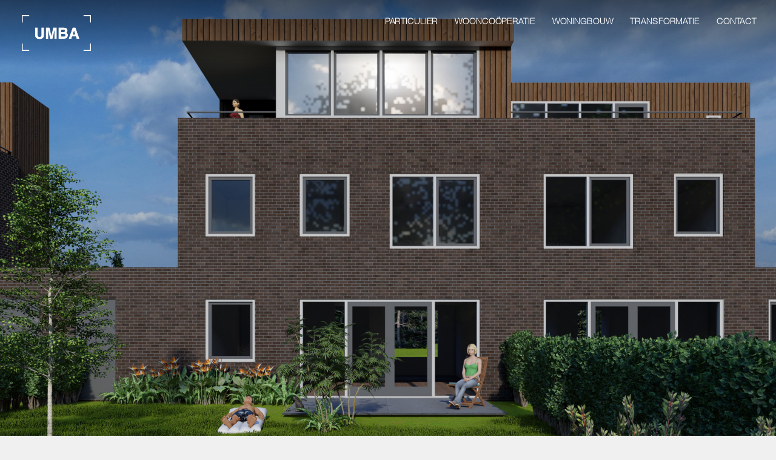

--- FILE ---
content_type: text/html; charset=utf-8
request_url: https://www.google.com/recaptcha/api2/anchor?ar=1&k=6Le027AeAAAAAGQTuyq-FWTf_YzividYSopSYaCP&co=aHR0cHM6Ly91bWJhLm5sOjQ0Mw..&hl=en&v=PoyoqOPhxBO7pBk68S4YbpHZ&size=invisible&anchor-ms=20000&execute-ms=30000&cb=mutndwsxbeiz
body_size: 48636
content:
<!DOCTYPE HTML><html dir="ltr" lang="en"><head><meta http-equiv="Content-Type" content="text/html; charset=UTF-8">
<meta http-equiv="X-UA-Compatible" content="IE=edge">
<title>reCAPTCHA</title>
<style type="text/css">
/* cyrillic-ext */
@font-face {
  font-family: 'Roboto';
  font-style: normal;
  font-weight: 400;
  font-stretch: 100%;
  src: url(//fonts.gstatic.com/s/roboto/v48/KFO7CnqEu92Fr1ME7kSn66aGLdTylUAMa3GUBHMdazTgWw.woff2) format('woff2');
  unicode-range: U+0460-052F, U+1C80-1C8A, U+20B4, U+2DE0-2DFF, U+A640-A69F, U+FE2E-FE2F;
}
/* cyrillic */
@font-face {
  font-family: 'Roboto';
  font-style: normal;
  font-weight: 400;
  font-stretch: 100%;
  src: url(//fonts.gstatic.com/s/roboto/v48/KFO7CnqEu92Fr1ME7kSn66aGLdTylUAMa3iUBHMdazTgWw.woff2) format('woff2');
  unicode-range: U+0301, U+0400-045F, U+0490-0491, U+04B0-04B1, U+2116;
}
/* greek-ext */
@font-face {
  font-family: 'Roboto';
  font-style: normal;
  font-weight: 400;
  font-stretch: 100%;
  src: url(//fonts.gstatic.com/s/roboto/v48/KFO7CnqEu92Fr1ME7kSn66aGLdTylUAMa3CUBHMdazTgWw.woff2) format('woff2');
  unicode-range: U+1F00-1FFF;
}
/* greek */
@font-face {
  font-family: 'Roboto';
  font-style: normal;
  font-weight: 400;
  font-stretch: 100%;
  src: url(//fonts.gstatic.com/s/roboto/v48/KFO7CnqEu92Fr1ME7kSn66aGLdTylUAMa3-UBHMdazTgWw.woff2) format('woff2');
  unicode-range: U+0370-0377, U+037A-037F, U+0384-038A, U+038C, U+038E-03A1, U+03A3-03FF;
}
/* math */
@font-face {
  font-family: 'Roboto';
  font-style: normal;
  font-weight: 400;
  font-stretch: 100%;
  src: url(//fonts.gstatic.com/s/roboto/v48/KFO7CnqEu92Fr1ME7kSn66aGLdTylUAMawCUBHMdazTgWw.woff2) format('woff2');
  unicode-range: U+0302-0303, U+0305, U+0307-0308, U+0310, U+0312, U+0315, U+031A, U+0326-0327, U+032C, U+032F-0330, U+0332-0333, U+0338, U+033A, U+0346, U+034D, U+0391-03A1, U+03A3-03A9, U+03B1-03C9, U+03D1, U+03D5-03D6, U+03F0-03F1, U+03F4-03F5, U+2016-2017, U+2034-2038, U+203C, U+2040, U+2043, U+2047, U+2050, U+2057, U+205F, U+2070-2071, U+2074-208E, U+2090-209C, U+20D0-20DC, U+20E1, U+20E5-20EF, U+2100-2112, U+2114-2115, U+2117-2121, U+2123-214F, U+2190, U+2192, U+2194-21AE, U+21B0-21E5, U+21F1-21F2, U+21F4-2211, U+2213-2214, U+2216-22FF, U+2308-230B, U+2310, U+2319, U+231C-2321, U+2336-237A, U+237C, U+2395, U+239B-23B7, U+23D0, U+23DC-23E1, U+2474-2475, U+25AF, U+25B3, U+25B7, U+25BD, U+25C1, U+25CA, U+25CC, U+25FB, U+266D-266F, U+27C0-27FF, U+2900-2AFF, U+2B0E-2B11, U+2B30-2B4C, U+2BFE, U+3030, U+FF5B, U+FF5D, U+1D400-1D7FF, U+1EE00-1EEFF;
}
/* symbols */
@font-face {
  font-family: 'Roboto';
  font-style: normal;
  font-weight: 400;
  font-stretch: 100%;
  src: url(//fonts.gstatic.com/s/roboto/v48/KFO7CnqEu92Fr1ME7kSn66aGLdTylUAMaxKUBHMdazTgWw.woff2) format('woff2');
  unicode-range: U+0001-000C, U+000E-001F, U+007F-009F, U+20DD-20E0, U+20E2-20E4, U+2150-218F, U+2190, U+2192, U+2194-2199, U+21AF, U+21E6-21F0, U+21F3, U+2218-2219, U+2299, U+22C4-22C6, U+2300-243F, U+2440-244A, U+2460-24FF, U+25A0-27BF, U+2800-28FF, U+2921-2922, U+2981, U+29BF, U+29EB, U+2B00-2BFF, U+4DC0-4DFF, U+FFF9-FFFB, U+10140-1018E, U+10190-1019C, U+101A0, U+101D0-101FD, U+102E0-102FB, U+10E60-10E7E, U+1D2C0-1D2D3, U+1D2E0-1D37F, U+1F000-1F0FF, U+1F100-1F1AD, U+1F1E6-1F1FF, U+1F30D-1F30F, U+1F315, U+1F31C, U+1F31E, U+1F320-1F32C, U+1F336, U+1F378, U+1F37D, U+1F382, U+1F393-1F39F, U+1F3A7-1F3A8, U+1F3AC-1F3AF, U+1F3C2, U+1F3C4-1F3C6, U+1F3CA-1F3CE, U+1F3D4-1F3E0, U+1F3ED, U+1F3F1-1F3F3, U+1F3F5-1F3F7, U+1F408, U+1F415, U+1F41F, U+1F426, U+1F43F, U+1F441-1F442, U+1F444, U+1F446-1F449, U+1F44C-1F44E, U+1F453, U+1F46A, U+1F47D, U+1F4A3, U+1F4B0, U+1F4B3, U+1F4B9, U+1F4BB, U+1F4BF, U+1F4C8-1F4CB, U+1F4D6, U+1F4DA, U+1F4DF, U+1F4E3-1F4E6, U+1F4EA-1F4ED, U+1F4F7, U+1F4F9-1F4FB, U+1F4FD-1F4FE, U+1F503, U+1F507-1F50B, U+1F50D, U+1F512-1F513, U+1F53E-1F54A, U+1F54F-1F5FA, U+1F610, U+1F650-1F67F, U+1F687, U+1F68D, U+1F691, U+1F694, U+1F698, U+1F6AD, U+1F6B2, U+1F6B9-1F6BA, U+1F6BC, U+1F6C6-1F6CF, U+1F6D3-1F6D7, U+1F6E0-1F6EA, U+1F6F0-1F6F3, U+1F6F7-1F6FC, U+1F700-1F7FF, U+1F800-1F80B, U+1F810-1F847, U+1F850-1F859, U+1F860-1F887, U+1F890-1F8AD, U+1F8B0-1F8BB, U+1F8C0-1F8C1, U+1F900-1F90B, U+1F93B, U+1F946, U+1F984, U+1F996, U+1F9E9, U+1FA00-1FA6F, U+1FA70-1FA7C, U+1FA80-1FA89, U+1FA8F-1FAC6, U+1FACE-1FADC, U+1FADF-1FAE9, U+1FAF0-1FAF8, U+1FB00-1FBFF;
}
/* vietnamese */
@font-face {
  font-family: 'Roboto';
  font-style: normal;
  font-weight: 400;
  font-stretch: 100%;
  src: url(//fonts.gstatic.com/s/roboto/v48/KFO7CnqEu92Fr1ME7kSn66aGLdTylUAMa3OUBHMdazTgWw.woff2) format('woff2');
  unicode-range: U+0102-0103, U+0110-0111, U+0128-0129, U+0168-0169, U+01A0-01A1, U+01AF-01B0, U+0300-0301, U+0303-0304, U+0308-0309, U+0323, U+0329, U+1EA0-1EF9, U+20AB;
}
/* latin-ext */
@font-face {
  font-family: 'Roboto';
  font-style: normal;
  font-weight: 400;
  font-stretch: 100%;
  src: url(//fonts.gstatic.com/s/roboto/v48/KFO7CnqEu92Fr1ME7kSn66aGLdTylUAMa3KUBHMdazTgWw.woff2) format('woff2');
  unicode-range: U+0100-02BA, U+02BD-02C5, U+02C7-02CC, U+02CE-02D7, U+02DD-02FF, U+0304, U+0308, U+0329, U+1D00-1DBF, U+1E00-1E9F, U+1EF2-1EFF, U+2020, U+20A0-20AB, U+20AD-20C0, U+2113, U+2C60-2C7F, U+A720-A7FF;
}
/* latin */
@font-face {
  font-family: 'Roboto';
  font-style: normal;
  font-weight: 400;
  font-stretch: 100%;
  src: url(//fonts.gstatic.com/s/roboto/v48/KFO7CnqEu92Fr1ME7kSn66aGLdTylUAMa3yUBHMdazQ.woff2) format('woff2');
  unicode-range: U+0000-00FF, U+0131, U+0152-0153, U+02BB-02BC, U+02C6, U+02DA, U+02DC, U+0304, U+0308, U+0329, U+2000-206F, U+20AC, U+2122, U+2191, U+2193, U+2212, U+2215, U+FEFF, U+FFFD;
}
/* cyrillic-ext */
@font-face {
  font-family: 'Roboto';
  font-style: normal;
  font-weight: 500;
  font-stretch: 100%;
  src: url(//fonts.gstatic.com/s/roboto/v48/KFO7CnqEu92Fr1ME7kSn66aGLdTylUAMa3GUBHMdazTgWw.woff2) format('woff2');
  unicode-range: U+0460-052F, U+1C80-1C8A, U+20B4, U+2DE0-2DFF, U+A640-A69F, U+FE2E-FE2F;
}
/* cyrillic */
@font-face {
  font-family: 'Roboto';
  font-style: normal;
  font-weight: 500;
  font-stretch: 100%;
  src: url(//fonts.gstatic.com/s/roboto/v48/KFO7CnqEu92Fr1ME7kSn66aGLdTylUAMa3iUBHMdazTgWw.woff2) format('woff2');
  unicode-range: U+0301, U+0400-045F, U+0490-0491, U+04B0-04B1, U+2116;
}
/* greek-ext */
@font-face {
  font-family: 'Roboto';
  font-style: normal;
  font-weight: 500;
  font-stretch: 100%;
  src: url(//fonts.gstatic.com/s/roboto/v48/KFO7CnqEu92Fr1ME7kSn66aGLdTylUAMa3CUBHMdazTgWw.woff2) format('woff2');
  unicode-range: U+1F00-1FFF;
}
/* greek */
@font-face {
  font-family: 'Roboto';
  font-style: normal;
  font-weight: 500;
  font-stretch: 100%;
  src: url(//fonts.gstatic.com/s/roboto/v48/KFO7CnqEu92Fr1ME7kSn66aGLdTylUAMa3-UBHMdazTgWw.woff2) format('woff2');
  unicode-range: U+0370-0377, U+037A-037F, U+0384-038A, U+038C, U+038E-03A1, U+03A3-03FF;
}
/* math */
@font-face {
  font-family: 'Roboto';
  font-style: normal;
  font-weight: 500;
  font-stretch: 100%;
  src: url(//fonts.gstatic.com/s/roboto/v48/KFO7CnqEu92Fr1ME7kSn66aGLdTylUAMawCUBHMdazTgWw.woff2) format('woff2');
  unicode-range: U+0302-0303, U+0305, U+0307-0308, U+0310, U+0312, U+0315, U+031A, U+0326-0327, U+032C, U+032F-0330, U+0332-0333, U+0338, U+033A, U+0346, U+034D, U+0391-03A1, U+03A3-03A9, U+03B1-03C9, U+03D1, U+03D5-03D6, U+03F0-03F1, U+03F4-03F5, U+2016-2017, U+2034-2038, U+203C, U+2040, U+2043, U+2047, U+2050, U+2057, U+205F, U+2070-2071, U+2074-208E, U+2090-209C, U+20D0-20DC, U+20E1, U+20E5-20EF, U+2100-2112, U+2114-2115, U+2117-2121, U+2123-214F, U+2190, U+2192, U+2194-21AE, U+21B0-21E5, U+21F1-21F2, U+21F4-2211, U+2213-2214, U+2216-22FF, U+2308-230B, U+2310, U+2319, U+231C-2321, U+2336-237A, U+237C, U+2395, U+239B-23B7, U+23D0, U+23DC-23E1, U+2474-2475, U+25AF, U+25B3, U+25B7, U+25BD, U+25C1, U+25CA, U+25CC, U+25FB, U+266D-266F, U+27C0-27FF, U+2900-2AFF, U+2B0E-2B11, U+2B30-2B4C, U+2BFE, U+3030, U+FF5B, U+FF5D, U+1D400-1D7FF, U+1EE00-1EEFF;
}
/* symbols */
@font-face {
  font-family: 'Roboto';
  font-style: normal;
  font-weight: 500;
  font-stretch: 100%;
  src: url(//fonts.gstatic.com/s/roboto/v48/KFO7CnqEu92Fr1ME7kSn66aGLdTylUAMaxKUBHMdazTgWw.woff2) format('woff2');
  unicode-range: U+0001-000C, U+000E-001F, U+007F-009F, U+20DD-20E0, U+20E2-20E4, U+2150-218F, U+2190, U+2192, U+2194-2199, U+21AF, U+21E6-21F0, U+21F3, U+2218-2219, U+2299, U+22C4-22C6, U+2300-243F, U+2440-244A, U+2460-24FF, U+25A0-27BF, U+2800-28FF, U+2921-2922, U+2981, U+29BF, U+29EB, U+2B00-2BFF, U+4DC0-4DFF, U+FFF9-FFFB, U+10140-1018E, U+10190-1019C, U+101A0, U+101D0-101FD, U+102E0-102FB, U+10E60-10E7E, U+1D2C0-1D2D3, U+1D2E0-1D37F, U+1F000-1F0FF, U+1F100-1F1AD, U+1F1E6-1F1FF, U+1F30D-1F30F, U+1F315, U+1F31C, U+1F31E, U+1F320-1F32C, U+1F336, U+1F378, U+1F37D, U+1F382, U+1F393-1F39F, U+1F3A7-1F3A8, U+1F3AC-1F3AF, U+1F3C2, U+1F3C4-1F3C6, U+1F3CA-1F3CE, U+1F3D4-1F3E0, U+1F3ED, U+1F3F1-1F3F3, U+1F3F5-1F3F7, U+1F408, U+1F415, U+1F41F, U+1F426, U+1F43F, U+1F441-1F442, U+1F444, U+1F446-1F449, U+1F44C-1F44E, U+1F453, U+1F46A, U+1F47D, U+1F4A3, U+1F4B0, U+1F4B3, U+1F4B9, U+1F4BB, U+1F4BF, U+1F4C8-1F4CB, U+1F4D6, U+1F4DA, U+1F4DF, U+1F4E3-1F4E6, U+1F4EA-1F4ED, U+1F4F7, U+1F4F9-1F4FB, U+1F4FD-1F4FE, U+1F503, U+1F507-1F50B, U+1F50D, U+1F512-1F513, U+1F53E-1F54A, U+1F54F-1F5FA, U+1F610, U+1F650-1F67F, U+1F687, U+1F68D, U+1F691, U+1F694, U+1F698, U+1F6AD, U+1F6B2, U+1F6B9-1F6BA, U+1F6BC, U+1F6C6-1F6CF, U+1F6D3-1F6D7, U+1F6E0-1F6EA, U+1F6F0-1F6F3, U+1F6F7-1F6FC, U+1F700-1F7FF, U+1F800-1F80B, U+1F810-1F847, U+1F850-1F859, U+1F860-1F887, U+1F890-1F8AD, U+1F8B0-1F8BB, U+1F8C0-1F8C1, U+1F900-1F90B, U+1F93B, U+1F946, U+1F984, U+1F996, U+1F9E9, U+1FA00-1FA6F, U+1FA70-1FA7C, U+1FA80-1FA89, U+1FA8F-1FAC6, U+1FACE-1FADC, U+1FADF-1FAE9, U+1FAF0-1FAF8, U+1FB00-1FBFF;
}
/* vietnamese */
@font-face {
  font-family: 'Roboto';
  font-style: normal;
  font-weight: 500;
  font-stretch: 100%;
  src: url(//fonts.gstatic.com/s/roboto/v48/KFO7CnqEu92Fr1ME7kSn66aGLdTylUAMa3OUBHMdazTgWw.woff2) format('woff2');
  unicode-range: U+0102-0103, U+0110-0111, U+0128-0129, U+0168-0169, U+01A0-01A1, U+01AF-01B0, U+0300-0301, U+0303-0304, U+0308-0309, U+0323, U+0329, U+1EA0-1EF9, U+20AB;
}
/* latin-ext */
@font-face {
  font-family: 'Roboto';
  font-style: normal;
  font-weight: 500;
  font-stretch: 100%;
  src: url(//fonts.gstatic.com/s/roboto/v48/KFO7CnqEu92Fr1ME7kSn66aGLdTylUAMa3KUBHMdazTgWw.woff2) format('woff2');
  unicode-range: U+0100-02BA, U+02BD-02C5, U+02C7-02CC, U+02CE-02D7, U+02DD-02FF, U+0304, U+0308, U+0329, U+1D00-1DBF, U+1E00-1E9F, U+1EF2-1EFF, U+2020, U+20A0-20AB, U+20AD-20C0, U+2113, U+2C60-2C7F, U+A720-A7FF;
}
/* latin */
@font-face {
  font-family: 'Roboto';
  font-style: normal;
  font-weight: 500;
  font-stretch: 100%;
  src: url(//fonts.gstatic.com/s/roboto/v48/KFO7CnqEu92Fr1ME7kSn66aGLdTylUAMa3yUBHMdazQ.woff2) format('woff2');
  unicode-range: U+0000-00FF, U+0131, U+0152-0153, U+02BB-02BC, U+02C6, U+02DA, U+02DC, U+0304, U+0308, U+0329, U+2000-206F, U+20AC, U+2122, U+2191, U+2193, U+2212, U+2215, U+FEFF, U+FFFD;
}
/* cyrillic-ext */
@font-face {
  font-family: 'Roboto';
  font-style: normal;
  font-weight: 900;
  font-stretch: 100%;
  src: url(//fonts.gstatic.com/s/roboto/v48/KFO7CnqEu92Fr1ME7kSn66aGLdTylUAMa3GUBHMdazTgWw.woff2) format('woff2');
  unicode-range: U+0460-052F, U+1C80-1C8A, U+20B4, U+2DE0-2DFF, U+A640-A69F, U+FE2E-FE2F;
}
/* cyrillic */
@font-face {
  font-family: 'Roboto';
  font-style: normal;
  font-weight: 900;
  font-stretch: 100%;
  src: url(//fonts.gstatic.com/s/roboto/v48/KFO7CnqEu92Fr1ME7kSn66aGLdTylUAMa3iUBHMdazTgWw.woff2) format('woff2');
  unicode-range: U+0301, U+0400-045F, U+0490-0491, U+04B0-04B1, U+2116;
}
/* greek-ext */
@font-face {
  font-family: 'Roboto';
  font-style: normal;
  font-weight: 900;
  font-stretch: 100%;
  src: url(//fonts.gstatic.com/s/roboto/v48/KFO7CnqEu92Fr1ME7kSn66aGLdTylUAMa3CUBHMdazTgWw.woff2) format('woff2');
  unicode-range: U+1F00-1FFF;
}
/* greek */
@font-face {
  font-family: 'Roboto';
  font-style: normal;
  font-weight: 900;
  font-stretch: 100%;
  src: url(//fonts.gstatic.com/s/roboto/v48/KFO7CnqEu92Fr1ME7kSn66aGLdTylUAMa3-UBHMdazTgWw.woff2) format('woff2');
  unicode-range: U+0370-0377, U+037A-037F, U+0384-038A, U+038C, U+038E-03A1, U+03A3-03FF;
}
/* math */
@font-face {
  font-family: 'Roboto';
  font-style: normal;
  font-weight: 900;
  font-stretch: 100%;
  src: url(//fonts.gstatic.com/s/roboto/v48/KFO7CnqEu92Fr1ME7kSn66aGLdTylUAMawCUBHMdazTgWw.woff2) format('woff2');
  unicode-range: U+0302-0303, U+0305, U+0307-0308, U+0310, U+0312, U+0315, U+031A, U+0326-0327, U+032C, U+032F-0330, U+0332-0333, U+0338, U+033A, U+0346, U+034D, U+0391-03A1, U+03A3-03A9, U+03B1-03C9, U+03D1, U+03D5-03D6, U+03F0-03F1, U+03F4-03F5, U+2016-2017, U+2034-2038, U+203C, U+2040, U+2043, U+2047, U+2050, U+2057, U+205F, U+2070-2071, U+2074-208E, U+2090-209C, U+20D0-20DC, U+20E1, U+20E5-20EF, U+2100-2112, U+2114-2115, U+2117-2121, U+2123-214F, U+2190, U+2192, U+2194-21AE, U+21B0-21E5, U+21F1-21F2, U+21F4-2211, U+2213-2214, U+2216-22FF, U+2308-230B, U+2310, U+2319, U+231C-2321, U+2336-237A, U+237C, U+2395, U+239B-23B7, U+23D0, U+23DC-23E1, U+2474-2475, U+25AF, U+25B3, U+25B7, U+25BD, U+25C1, U+25CA, U+25CC, U+25FB, U+266D-266F, U+27C0-27FF, U+2900-2AFF, U+2B0E-2B11, U+2B30-2B4C, U+2BFE, U+3030, U+FF5B, U+FF5D, U+1D400-1D7FF, U+1EE00-1EEFF;
}
/* symbols */
@font-face {
  font-family: 'Roboto';
  font-style: normal;
  font-weight: 900;
  font-stretch: 100%;
  src: url(//fonts.gstatic.com/s/roboto/v48/KFO7CnqEu92Fr1ME7kSn66aGLdTylUAMaxKUBHMdazTgWw.woff2) format('woff2');
  unicode-range: U+0001-000C, U+000E-001F, U+007F-009F, U+20DD-20E0, U+20E2-20E4, U+2150-218F, U+2190, U+2192, U+2194-2199, U+21AF, U+21E6-21F0, U+21F3, U+2218-2219, U+2299, U+22C4-22C6, U+2300-243F, U+2440-244A, U+2460-24FF, U+25A0-27BF, U+2800-28FF, U+2921-2922, U+2981, U+29BF, U+29EB, U+2B00-2BFF, U+4DC0-4DFF, U+FFF9-FFFB, U+10140-1018E, U+10190-1019C, U+101A0, U+101D0-101FD, U+102E0-102FB, U+10E60-10E7E, U+1D2C0-1D2D3, U+1D2E0-1D37F, U+1F000-1F0FF, U+1F100-1F1AD, U+1F1E6-1F1FF, U+1F30D-1F30F, U+1F315, U+1F31C, U+1F31E, U+1F320-1F32C, U+1F336, U+1F378, U+1F37D, U+1F382, U+1F393-1F39F, U+1F3A7-1F3A8, U+1F3AC-1F3AF, U+1F3C2, U+1F3C4-1F3C6, U+1F3CA-1F3CE, U+1F3D4-1F3E0, U+1F3ED, U+1F3F1-1F3F3, U+1F3F5-1F3F7, U+1F408, U+1F415, U+1F41F, U+1F426, U+1F43F, U+1F441-1F442, U+1F444, U+1F446-1F449, U+1F44C-1F44E, U+1F453, U+1F46A, U+1F47D, U+1F4A3, U+1F4B0, U+1F4B3, U+1F4B9, U+1F4BB, U+1F4BF, U+1F4C8-1F4CB, U+1F4D6, U+1F4DA, U+1F4DF, U+1F4E3-1F4E6, U+1F4EA-1F4ED, U+1F4F7, U+1F4F9-1F4FB, U+1F4FD-1F4FE, U+1F503, U+1F507-1F50B, U+1F50D, U+1F512-1F513, U+1F53E-1F54A, U+1F54F-1F5FA, U+1F610, U+1F650-1F67F, U+1F687, U+1F68D, U+1F691, U+1F694, U+1F698, U+1F6AD, U+1F6B2, U+1F6B9-1F6BA, U+1F6BC, U+1F6C6-1F6CF, U+1F6D3-1F6D7, U+1F6E0-1F6EA, U+1F6F0-1F6F3, U+1F6F7-1F6FC, U+1F700-1F7FF, U+1F800-1F80B, U+1F810-1F847, U+1F850-1F859, U+1F860-1F887, U+1F890-1F8AD, U+1F8B0-1F8BB, U+1F8C0-1F8C1, U+1F900-1F90B, U+1F93B, U+1F946, U+1F984, U+1F996, U+1F9E9, U+1FA00-1FA6F, U+1FA70-1FA7C, U+1FA80-1FA89, U+1FA8F-1FAC6, U+1FACE-1FADC, U+1FADF-1FAE9, U+1FAF0-1FAF8, U+1FB00-1FBFF;
}
/* vietnamese */
@font-face {
  font-family: 'Roboto';
  font-style: normal;
  font-weight: 900;
  font-stretch: 100%;
  src: url(//fonts.gstatic.com/s/roboto/v48/KFO7CnqEu92Fr1ME7kSn66aGLdTylUAMa3OUBHMdazTgWw.woff2) format('woff2');
  unicode-range: U+0102-0103, U+0110-0111, U+0128-0129, U+0168-0169, U+01A0-01A1, U+01AF-01B0, U+0300-0301, U+0303-0304, U+0308-0309, U+0323, U+0329, U+1EA0-1EF9, U+20AB;
}
/* latin-ext */
@font-face {
  font-family: 'Roboto';
  font-style: normal;
  font-weight: 900;
  font-stretch: 100%;
  src: url(//fonts.gstatic.com/s/roboto/v48/KFO7CnqEu92Fr1ME7kSn66aGLdTylUAMa3KUBHMdazTgWw.woff2) format('woff2');
  unicode-range: U+0100-02BA, U+02BD-02C5, U+02C7-02CC, U+02CE-02D7, U+02DD-02FF, U+0304, U+0308, U+0329, U+1D00-1DBF, U+1E00-1E9F, U+1EF2-1EFF, U+2020, U+20A0-20AB, U+20AD-20C0, U+2113, U+2C60-2C7F, U+A720-A7FF;
}
/* latin */
@font-face {
  font-family: 'Roboto';
  font-style: normal;
  font-weight: 900;
  font-stretch: 100%;
  src: url(//fonts.gstatic.com/s/roboto/v48/KFO7CnqEu92Fr1ME7kSn66aGLdTylUAMa3yUBHMdazQ.woff2) format('woff2');
  unicode-range: U+0000-00FF, U+0131, U+0152-0153, U+02BB-02BC, U+02C6, U+02DA, U+02DC, U+0304, U+0308, U+0329, U+2000-206F, U+20AC, U+2122, U+2191, U+2193, U+2212, U+2215, U+FEFF, U+FFFD;
}

</style>
<link rel="stylesheet" type="text/css" href="https://www.gstatic.com/recaptcha/releases/PoyoqOPhxBO7pBk68S4YbpHZ/styles__ltr.css">
<script nonce="NTg27HsFeH9nde1wceIkIQ" type="text/javascript">window['__recaptcha_api'] = 'https://www.google.com/recaptcha/api2/';</script>
<script type="text/javascript" src="https://www.gstatic.com/recaptcha/releases/PoyoqOPhxBO7pBk68S4YbpHZ/recaptcha__en.js" nonce="NTg27HsFeH9nde1wceIkIQ">
      
    </script></head>
<body><div id="rc-anchor-alert" class="rc-anchor-alert"></div>
<input type="hidden" id="recaptcha-token" value="[base64]">
<script type="text/javascript" nonce="NTg27HsFeH9nde1wceIkIQ">
      recaptcha.anchor.Main.init("[\x22ainput\x22,[\x22bgdata\x22,\x22\x22,\[base64]/[base64]/MjU1Ong/[base64]/[base64]/[base64]/[base64]/[base64]/[base64]/[base64]/[base64]/[base64]/[base64]/[base64]/[base64]/[base64]/[base64]/[base64]\\u003d\x22,\[base64]\x22,\x22wrlAw50XLCnDvn8kaMKTwoE0wpDDkiDCnybDqRTCj8OVwpfCnsOBXQ85esONw7DDoMOJw4HCu8OkDVjCjlnDusOLZsKNw6Z/wqHCk8OMwoBAw6B0Qy0Hw7rCqMOOA8OFw7lYwoLDnUPClxvCt8OMw7HDrcORe8KCwrI4wqbCq8OwwrdEwoHDqBLDmAjDolQ8wrTCjlTCiCZiasKHXsO1w6FTw43DlsOIdMKiBntjasOvw5/DnMO/w57Dh8KPw47Ci8OVAcKYRRvCpFDDhcO7wrLCp8O1w6XCmsKXA8Oyw7k3Xm1vNVDDksOTKcOAwrhiw6YKw5bDjMKOw6cowo7DmcKVasOUw4Bhw48HC8OwWSTCu3/CqlVXw6TCr8KTDCvCtnsJPk7Ci8KKYsOuwq1Ew6PDmMOzOiRoI8OZNnRWVsOsWXzDoixdw4HCs2dmwo7CihvCjD4FwrQiwpHDpcO2wrbCvhMuTMO0QcKbYwlFUgLDqg7ChMKXwpvDpD1kw5LDk8K8J8KrKcOGaMKdwqnCj1PDlsOaw49Vw5F3wpnCjh/[base64]/wpHDp8OkKMKHw6vCosKZw7JGQnFnwqbCjybCtMKiwrLCr8KeJsOOwqXCgxtqw5DCkFIAwpfConQxwqEMwrnDhnEHwosnw43CqMODZTHDpmrCnSHCmxMEw7LDrFnDvhTDkn3Cp8K9w4bCs0YbU8OVwo/[base64]/Dq0fDnwzCmMKJG1/DucOxYATCv8KsAAUzOR5OKF9OGBXDmh1Zwo1xwpkRT8OsesKnwqbDmjppA8O8amvCjcKUwo/DicOXw5LDtMO5w7/DnizDlsO+FcKzwqZuw7XDn1PDqnTDjWsqw6VmdMO9N1rDpsKOw6pYRsKTLnTCiDkuw4/DtcOsZsKHwrlEGsOPwqtbUMOuw4oCUMKWYcOHSg5VwqDDmn3DscOQJsKHwqTCosKjwrBnw7rCpizCjsOYw7zCrm7CqcKDwoVRw6rDsEFHw6h2KmvDvsKIwrrChghNTcOrdsKfGi4rCmrDt8K3w5rCncK8w69dwqTDmsOUfWU+wqnCs0/CjMKswp8KP8O5woHDm8K+KArDn8KOd1DCqQMLwp/DuD0Gw4llwpUvw65mw67Dt8OvMcK9w4V5QjI6dcOew4x8wr8McGFFHALDqHnCgFRZw7DDqxdvMFMcw6gawobDhcOjdcKmw6XCjcKDM8OlG8OPwrk5w53CnGZbwpgEwpxTMsOYw6bCksOHQEHDp8OgwoNaMMOXwrzCjcKTL8O3wq1obw/CkF4+w4/DkiPDmcOtY8KYBR9+w5LChyMhw7F+RsK1blfCrcO6w6QBwpzDsMKScsO3wqwRa8OPesOCw70Jwp1vw4XDs8K8wqF+w4/[base64]/Ds8KPY8O7wq/Dk1nDpcKTw5vCtGonw4nCrEvDjsOBw5xZYMKxGMO9w4DCvUJUIcK4w48QJsOgw61PwqhJIWVWwq7CoMOhwpkPf8Ouw57CryxPbcO8w4sHD8KKwpN+KsOdwr3CpEXCkcOuTMO/FHPDnhYsw5/[base64]/CoT8fw6g7woZ7w5HCkcKMwrxjGyBlFksAPUzCp1bCuMOywr5Fw7FvM8OqwrxNZhJ0w7EFw5TDn8KGwrxKGmbDh8KeX8OfPMKAw4/Dm8OsMUnDuDskO8KCU8Oxwo3CokofJCEoM8OFX8KtKcKtwqlIwpHCvMKhLwLCnsKpwqNhwqoWw5LCqFMYw7k9Ox1iw6bCoR4vZVpdw5zDpFgRbRPDvMO+Fi7DjsO2wpIww71NcsOReDhgRsOVNWFRw5d7woIUw6jDoMOQwrwAaj1YwrxWDcOkwqfCn21+XDpew4oUVG/DrcK3w5hMwpADw5LDjcKgw7RswpIHwpTCtcKww6PCrhbDmMK9ZXJbRGsyw5UawrI1bsOdw7TCkVMgFU/DgcK1wp9rwooCVMKew7RrcVDCnBBZwoUrwp/CnDLChTo2w57DkmjCkyTCvMOvw6sgFxgDw6p4CsKvesODw4/CsF3CoEzCqGzDtcOUw6zDt8KsVMOVDsOZw6pmwr8iN0EUY8OUEsKEwpNIcg16dFR8b8OvGCpJDCnDscK1wq8YwpUsFR/DhMOuWsKCV8K+wqDDlcOITDlow6/CkChYwohjIMKIT8K1wprCpn7CqcOzd8KhwoplTAHDjcOww6Z7w4QRw6DChMOecMK0bnZwQcKtw7DDoMO9wq0XWcOWw7rCnsKQR1BBUsKww74owqEjcsOFw604w4lkccOAw6s7wqFZIsOEwqc/w73Ds3DDskLCoMKEw60Ew6bDlibDmnRrQcKrw6lLwoLCt8KWw6XCgm3DlcORw6B/XxTCncOEw6PCt1LDkcKkwqrDhR/Cq8KpUcOUQkQ8N1zDvRjCnMOfV8KCIcKSSkxtCwBbw4Raw5XCpMKTPcOHV8KEw55TdA5Ww5JwATzDjhd/THTCmT3ChsKFwrPDtMO3w7VILVTDucOew6/DsUUwwrg0JsKTw7vDmjfCqTlCF8O0w7o9EncxC8OUDsKEHBbDtwnCmDI0w5HDk3J1wpbDjhwuwobDqAQ4CCsvDyHCqcK0M0xEUsOWIzpEwr1+FwAfZ2h5H1s5wrfDmMK8wrTDjnLDoyZQwrc+wpLCj1nCpcOJw4YzHWo8EcOZw4/DklU2w5vCrcKoFXTDosOCRsOXw7MJwovCvXorZQ4CKWnCvFtVLMORwrQtw61QwqxqwrPClMOvwp5ySnFJG8KGw6ZLdMKiWcOsCUjDqH9bw4vDhGDCmcKtD0/CosOvwoTClAc5wpDCmcOAdMO0wq3CpUYKGlbCpsKHwr3DoMK/FihEbBc2asKxwoDCocK8wqPCq3jDo2/DpsKAw4nCv3BOQsKUR8OobhVzbMO9woE0woM9dFvDh8OHVgRcE8K4wp7DjkV4w7d7V2ZiXRPCtEjCrMO4w4DDj8OKQw/DlMKOwpHDpsKwF3RMa1TCpsOAbFnCqg4WwpRfw6B5NWzDnsOuwpxTSVdeW8KXw6BcU8K4w65QbnFzIXHDgh0KBsOJwrs7w5HCqXnDvMKAwplZFsO7eXRnBWgOwp3DpMOfYMK4w6HDghllEXbDn1oFwp1Ew7DCkG1qCxBLwq/DtyRNZSBmFMODBMKkw7Ujw43ChSPDhFdjw4nDqw0ww6PCvgk6I8O3wr4BwpPDvcOdwp/DscK2LsKpw4HDt2Zcw6xaw4M/C8KNB8ODwpUZYsKQwqExwppCXsKXwo57ERPDkcKNwpcowoRhccOnBMO+wozCuMOgZCh7bgHCtxHCpinCj8Kud8Oiw4DCj8OZRwc/AEzCtCo3VCFUNsODwoguw6xke30TZcO8wpkJBMOfw5VEHcOiw5ovwqrDkAPCmFlWP8Kdw5HCpMKEwp/DtMOBw5bDgMKFw4DCrcKxw6Riw4ZlI8OOTMKwwpcbw63Csh4KNG1KLcO6CGFGe8KgGxjDhwB7WEskwq7Cj8OAw5nCocKWScOPZMKOVWJEw5dWwq/Cnk4aRsKda3PDrVjCoMK2FUDCocKMLsOZWiNnLcOJBcOzJXTDth54wpUVwq8+AcOMw6nCm8KBwqDCqcOWw7Qpw6p/w5XCoVPClsKBwrLDkxzCmMOGw4oMd8KJDjfDi8O/LcKzS8Kkw7LCuWDCpsOhN8K2K1t2w57Cs8Kuwo1BEMKPw4nCoBfDmMKUYcKqw5ttw5DCqcOSwrnCgB4cw5MFw5HDscOqHMKGw7/CusOkZMOEKUhRw7VGwp5zw6/[base64]/[base64]/DvMKkenluRMKLEsOZNUgKKR0Ow5RpSQHCn2pbClcYfMOLdxrChMOiwoTDrigHIsO4ZQDCqTbDsMK/[base64]/CpXkTODXDgVjDrT3CtG5JWsKmw7FoN8O9BlUEwqnDr8OhAXdLKsOXB8KDwpDCsy7CiwwcAnNmw4HCtkvDpzHDsnFzJT5Nw6nDpn7DocOBwoxxw69+U1clw7MgOXlqPMOtw6Ajwo8xw4FbwpjDgMKzw4/DsFzDpnnDn8OSaUBUdn/CmMOZwrLCtEDDnjJTfzHDtMO1RsOXw6tjW8Kww5TDlcKnJMK1YsKEwqkGw6Afw4pawovDokDCpghJfsKDw4Qlw6oTdEUYwq8jwqnDkcKdw63Dmh1FY8KFw5/[base64]/Dl1XDjCB3wr3DhCXCt8KZw6jDtxsIQ3R3MMOAwpk/OMKmwoPDncKswrvDqj0lwotoVEAoOMO0w5TCr3ptfcKnwrjCr1B9BlHCkTQ0csO3FcKsTi7DmMOGQ8KEwpAUwrDDlTbCmhB6Y1hbCiTDicOKTxLDlsKkPsK5E0l9bcKTw6JnasKEw4llwqDCuyPCj8OCTDjCtUHDk37DkcKAw6FZWcORwr/[base64]/[base64]/EsOqWDjDrsOGw47DpsK+SmXDhmExVMKdCVnDjMOrw6c8w7V/DTEbW8KYeMK7wqPCj8ONw6nDgsKhw7/DkHLDo8OhwqNvPBvDj1bCp8KHL8O4w4jDpW12w7TDrzISwr/Dh0/[base64]/w57DpcOEwqrCpXhGw63Cl8KubsORPcK1w7zDlcOzacOPUB0aAjLDhRRrw4YnwpnDj33DtzPCu8Oyw7fDpXzDicOTaj3DmC1ywq8nbsOsJ2fDpkbCrEhJG8O+UDbCtk9Yw4DClwELw77CpUvDlU1qw4Z9UwM6wr0jw7tKZBPCs3dBZMKAw4kXwpHCuMOzBsOGPsK/w67Dk8KbREhjwrvDqMKIw64ww4HCtXrDnMOFw61lw49Nw5XDosO9w4sUdEPCjigtwoILw5DDusKHwqQYDipvwrBiw6LDvz7CusO5w7c/wqJpwpABZcOPwobDrFVowo4EO2Yzw4XDplfCiQ95w7gdwonCrXXClTXDmMO/[base64]/CiWpJHA0LHA7CmsOdO8OnVMOUw4PCvhTCm8KGWsOqwr9NXcOVUEvCoMKKY2IlGcOYEFTDmMO+TjTCjsK7w7LClMOQAcK6NMKzWER4Nh3Du8KNIj3CrsKRwrzChMObeQLCvBoZJcKgJk7Cm8Otw6wiAcKZw7JKIcKqNMKTw57DssKfwoTCjMO3wpsLRMKHw7M6byR9wr/CiMOjYwp9eVBywpMywqtfScKGY8Kaw6d8IMK4w7czw7Zbwo7Cl0o9w5A9w60WJXQzwqDChFRUVsOVwqJMw4g7w4tXLcO/w7rDm8Kiw7wxI8OILkzDlSLDtsOewp/Ds1LCp03Dq8KCw6rCpHTDmSDDjTXCssKEwpvDicOEDMKDw6EqPMOlQMKxFMO8BcKXw4AVw4Ymw4zDicOqw4RgCsOzw5/[base64]/w7Umw6TDjcKfwqfDrMK4w43DsELCpUvCi8OqFncnHg4HwpHCihPDik/CtB7CtcKxw4cpwpskw5dgVkd4STXDqXQqwrMMw6hOw7/[base64]/Dv2lBwqhkw74Fwo/DkUjDmsK6flDDpcOoWmPDkC7Cl2E1w43DniMQwo8Iw7/[base64]/wpjDh8KqIzg8fV3DuAvDksKVe101eMKHRcO1w7PDrsOwCsODw40RR8OPwqtJRMKUw7HDlQslw4jDlsKGEMOnw4E/w5NJwojCvsOnccK/[base64]/Dk8O3w5sMw7bDnT8Sw4rCusO9UsOxE0JhUk8yw4vDtBXDrEFpTzLDhMOlTsKyw7Msw4cEBMKQwrrDiizDojlDw6QcWsOwWsKTw6LCgWNHwqlZWADDmsKGw5jDsG/[base64]/DsR92SwsWL8O2wqoGw5DCjMKVXsO4wqDCoMKVwoLCsMODCyUjPsKSDsKncx0CPEDCsA93wpwQdVPDk8K+H8OLVcKGwqAwwrHCvDZuw5/CjcK4YMOOAjvDnMKiwpJDdTXCssKteGxhwrMHTMOHwr0Tw4rCmgvCpwLCgl3DosKzJsKPwpHCsSfDtsKpwpLDj0pXHMK0BMKtw6DDsVbDn8KPR8KBwoLCpMOmKR9/w4/Ck1PDtknDu0RiAMOjdWYuIMOrw4fDuMKgRX/DuxrDsizDtsKcw71Kw4oebcOAw6fDgsOaw7AgwqBqAsOJI11YwrEgcBbDncKLb8Olw5vDjHMJGSbDrwrDr8K3woTCvsOJworDpRIlw5LDrRrCkcKuw5ICwr7Csy9wSMKNPMOqw6PDpsOPFQ3Dtkdrw4rDq8KOwqkGw5nCiE7CksK1cTZGJCUnKyw4Y8Olw4/CsmAOccO4w4stMMK7bk/[base64]/DvcKUHh0Kw5FWwrcHKsK2a8KKJQEMIh7CpxnDklPDoE/DvSzDrsKFwp5dwpfCrcK0H2jDm2nCnsKwZ3fCpX7DsMOuw64nB8OGQFwUw5/Cg2PDh0/[base64]/DvAFUwprDjsO0BWTDjcOhN1ddJcOfwqLDmcKiw7rDmyDCgcOeOUnCsMKjw4YNwr7CjgrCmMO5FMOnw64SNm0UwqnCmhhUSzrDkyQZZB4ew4wsw4fDusOfw4QkExk9GzsOwpDDg2bChGcyccK/KzHDocOZdAnDrkLDt8OFRCR3U8K+w7LDulsJwq/CkMOyXMOqw7HDqMOHw5N5wqXCssOzYSPCnx5lwrDDqMOnw6EbWSjDjMOUc8OCw51GMcKNwr3Ds8KVw6XCqMONAMKYwrHDrMK6RjYxcQptHmEbwqw+QkRrBHQtAMKnE8O9SmnCl8OfJBIFw5HDtjXChcKvE8OjDsOkwqLCrUYkQzZpw5lKHcKGw7IBDcObw6rDkk/[base64]/DpMKPaj7CmXTCmxvDkyFYw6Mbw6DCmBVywoDCh0VOH3bChSsKbxfDqVsPw5rCssOVPsOXwpfCucKVE8KwCsKjw49Xw6k3wovCqj7CpgsywoTCtCtEw7LCk3jDhsKsHcOMZHtAO8OgPh8swo/DuMO2w59ZA8KOQmLDlhPCjDHCuMKzEhFeWcO7w4jDiCHCpMOgwojDhWUUDGvCpcORw5bCuMOPwrLCnRd8wqnDlsOcwpRKw50Lw6YMX3cEw4fDqMKsKQ7CnMOwAm7Di27DlcOFAWJVw58awrhJw6lkw7XDlVgRw4AlcsO3w4Rkw6DDjA9WHsOmwrjDoMK/[base64]/[base64]/w4jDgsKMTMKIw6YRw45Ew51HcnHDpyJHwqAdw5AqwqrDlcOnNMOBwoTDiCsow6U1WMKjY1XCggpkw44bHWgxw73CkVtUfsKnY8OWfcKiOcKFdlvCkS3Dm8OMM8KnPwfCgW7DgcK7O8OSw6VIfcKzU8Kfw7PDpMO+wow/TcORw6PDiX/Cg8KhwoXDrcO3HGQxLkbDu2jDuhAhJsKmIQfDgcKBw7AtNCtHwrfCvcKpZxLCln1Rw4nCkwhaWsKebcOKw6BwwokGcCkEwpHCpgDCrMKgKzQnRR04AG/DtMOnSCDDlDPChU0FRMO0w7DCoMKHB15Kwp8fwr/Chx0TRl7ClzkVw5h7wpkjVEsmLcOKwp/DusOKw4J2wqfCtsOXDAvCh8OPwqxwwqLDiGfCv8OROzPDgMKpw6F8wqUEw4/Ck8OtwrE9wrPDrVjDjMOHwplPPRjCt8Kofm3DgQEuZF/ClMONKsKmGcK9w5Z6D8Khw5xxG1B4PjTCoA4zPEhhw7p6cEISdBgJCTQ7w7wsw6gAwoMpwq/[base64]/DpHPCssK+w6rCkV1mwpICwpxow5vDpiXCocKeEwgVwq8ZwpLDhsKWwrDCr8OLwrBzw7PDrcKAw47DhcKZwrTDphnCuEdLORQmwqjDkcOnwrcGaHw1QVzDrCEcJ8KTw706wp7DssKiw7LDq8OSw40Bw5UjE8O6w4syw5FDZ8OAw4/CnXXCscOlw5fDuMOSEMKSasOawpZJJsO1d8OhalHCo8KWw6rDpBHCkMKewpIWwr3ChsKKwofCqylFwonDn8OLNMOGQcOJC8OzMcOew595wrfChcOyw4HCjMOmw7HDusOrZcKFw44+w5peEsKJw7cJwqjDiQgrUlYDw7pMw7lpUxlfe8OuwqDCjMKtw7LCjw/DgSIwd8OoW8KBE8Oyw43Cg8KASwvDmjBTIxHCoMOkE8OdMlAedsOrOGfDlcOfJsKtwrjCq8KwPsKpw6vDj0jDpwTClkvCjMO9w4jCj8K+Ey0wDXBqNyLCh8Ocw5nCpMKXwqrDl8OSXcOzNRRsJVkvwpUrU8OFLDvDg8K3wp5vw6PClUQBwqPCgsKdwrfCiA/Dv8Okw6PDr8OcwqBkw5J/EMKrwonDlsOqLcO5a8OvwpPCl8KgGXbCpjLDrVjCv8OIw692BEdzG8OCwooOBMK/wpnDmcOAYBLDu8OwXcOWwr3Ck8KYScO9MDYffyPCicOrWcO/[base64]/DqcOGWhpeLMK8ewc5wph4T2bDsMOUDcKFAn7CvGXCs1NAEsOxwpwadSENJ37DmcOnEVvCjcOLwrVDe8O8wr/DtcOcEMOBW8KAw5fCosKxwpDCmh5gw5PDicKpAMKhBMKKY8KofzzCuVPCscOUG8OtQQg9wptywoLCqkbDpE8nBsK3EE3CgVExw7o8FGbDmifCqU7ChGDDtsOhw5XDhMO1w5HCkiHDkHvDs8ONwqpcZsK4w5suw7LChFAawpJMWC3CpXnCm8KQwrcjUX3Cpg3CgcK/eUnDvWYVLEZ/wqwFCsKow7DCncO1RMKmEiFGTz8/[base64]/CqsO/w7kqYcKUTsOLcsO1w7g0w53DjsOGw6LDqsOEwp0cImvCinnChMO5eT3CvMK3w7/CnTbDrWjCgcK4w4dfA8OwFsOdw5zChiXDozg6wrLDh8KTEsOow4rDmsKCw7FWXsKuw5/DgMOvdMKKwpxuN8KGcFvCkMK8wpbChWQEw4XDtMOQbUHDuibDjcKJw4g3w7QiCMOSw4gnKsKucRnCl8O8OAXCrDXDtQNEM8OdLGPCkEvDshvDll/[base64]/[base64]/[base64]/[base64]/CjMKywpttw7Nhw6ZYAMO6wq7CiHzDgB3CjGFcw4zDv0PDlsKvwr4qwrovaMKXwpzCsMODwrFDw4Yjw5jDshjCmCQRdQ3CscKWw4fCjsK2asONw5/DtyXDnsOOZMOfHnFww6PCk8O6B0oFa8KUfx04wrV9wqwlwqZKZ8OYTw3CtMO8w6JMasO/[base64]/CgMKTHMOcEHk2worDmMOIwo7ClFYzJcOeNsOfwr3CtF/[base64]/[base64]/Cj8OBwpEwwpx5e8OWw5t+w4gqwr0AT8Kpw7nCuMKkBcO8AUzCoA1Jwp/CqB/DqcK2w4kZGcKBw7rClBw3A0LDtDpkM3bDqE1Qw7TCvsOww7NjSBUUC8OEwoDCmcOrSsK1w4x2wrMvfcOcwqoRQsKYOFEnDUZCw4nCn8KMwq/DtMOWbx4Jwot0S8KLTSbCiEvCmcKfwpEWKW0jwrNOw5hvL8OLGMOPw5IdVlxkBjXCpMKQbMOOfsKwNMOAw6Yywo0vwoLCssKDw5YLZUrCgMKXw7c9OXfDucOuw63CjMKxw4JZwrVReGfDuhXChRDCp8O9w63CpCEGVsK6wqDDhUZscC/[base64]/DvcOtGH4Mwo7CtTnCtHjDrG0qDw13wrLDpnsXAUbDnmrDoMOKajNWw6RVExN+VMKqXsOuE3jCu1fDpMOdw4AFwoh4WV9Iw6YQwqbClgzCqmtYI8KXBV1jw4JFZMKJIMO/w5/CtTYQwqBBw5vDm0LCuUTDk8OPF3HDlyHCiVdDw7cqVTbClsKfwog3SMOKw6HCiijCt0/DnztadcOsX8OBWMOIHCoNAGJ2w6Ahw4nDsFEeRMOTw6zDncKuwotNccOeCcOUwrM4w4lhPsODwoHCnhDCozrDtsOcejDDqsKYNcKbw7HCoygmRF7CrwzDocOGwpBsZcOTCcKrw6wyw45rNk3Cl8KmYsKHLFAFwqfCpE4ZwqdiCjvCmxJ/[base64]/w6Qwwp1Uc8OAMEbCgDvDkX4mKMKEwospw5bDgg5Mw7J2a8KFw5/[base64]/[base64]/Z8KJHy9aw4pRwpzCicORw6nDskvCpB5OXkwOwp/CjT8fw5pVLsKpw7N7F8OMJDpsZl0yZMK1wqTDjgsSIMKbwqJYXMOMJ8K0wpHDu1Eyw5DClsK/[base64]/wpx0BMO2w5cLw7YiV8KPwqcPCMO2f3ZYMMO3KcOkUQJhw5sywrnCrcOkwqVlwrbChwPDqw5/YBzClzTDlcK2w7QiwrzDkz7CoB4bwp/Dv8Khw6LCuSoxwobDvyjDiMKiH8Kxw7/[base64]/[base64]/[base64]/[base64]/w4t0DsO1NlHCvcOpwrTDt8ONwrDDmz9Rw7/CnUZjwq4IBj7ChsOcdigGZX0II8O3F8OZIGIjIMK8w5nDpzRRwrQoQE/DpEJnw43DtlDDmsKfPDh/w4HCl2UNwrzCqhxcXnfDgDHCjRrCq8OTw7jDgsOSNVDDvBvDhsOoJjdBw7vCm2pQwp9nTsKeEsOdXTBUwpBcYMK5KG4Rwp0gwobDpcKFRcO/OSXCgQTCm3/[base64]/w7UNc1gjWsKiSsKgfMK0Zxgpw7Bow7RaLcKGVsO7B8OvRsOUw7Zfw4TCqcKxw5fCrngyFsOXw4Uow5fDn8K5w7Uawr1XNntNYsOIw70zw58EVCzDkTnDm8K2MnDDqcOHwqrDtxDDhSBYXDEGDmTChGnCi8KBczMHwpnDqMKiCid9AcOmAkESw4pLw71/f8Olw5jCmzQJw5A6I3PDtjjDucOxw78nAMODZ8OtwowdZiDDmsKxw5nCjcOPw6PCu8KtWgrCscKeK8Kow4gaJ0pDPAzCusK9w6vDhMKrw4fDjxNTD3tvaSPCscKsUcOGesKnw5LDlcO1w69tbsOSTcK6wpHDnsOHwqDCsDxCN8KmGDM0BMK0w7s0TsKxdsKpw77CncK/YT1aKkrDmcOtK8KIORQDVVTCh8O2GzkKJXU9wqtUw6E+C8Oowp5Ow4nDvwddM0fClcKkw4d/woIFPSwsw4/DqcOOEcK8SQjCp8Obw5TCpcKcw47DrsKJwo3CiA3DjsKTwqUDwqPCtMK9DF7CkSRLR8KHwprDqsO3wrICw4dGYcO7w6MMAMOfXMOowr/DuS8BwrLDrsOwdMK9wqhFCUMUwr5xw5nCosOswq/DvyjDrsOYcRvDhcO1wr/[base64]/CtcOOTDzChcONbH/CpE8EGsKiQsO7wr/CjcK/wprCrnTDqMKGwoFaQMO1wpJWwpTClXvCqCDDg8KRKxfCsQDDjsOdd1bDoMOSw5zCiGdsDcOYfyfDiMKhW8O9YcK0w7cwwqVrw6PCu8KkwoDDmcOLwrd/[base64]/DpsO6YgPCq3kOMynCrRPDk8OEwoEhRgsYFsO7w6PDoGl+wo3Dl8Omw7hew6Biw58sw6skEsK7w6jDicO7w510DRpWDMK3XGfDkMKINsOjwqMQw6MMw7hJHVQjw6TCtMOKw7HDqVsgw4N3wqR7w7s1wq7CvF/DvhnDsMKISi7CgsOWIWjCssKrAVbDqMOUMU56Z0E+wrnDsTU2wpQ9wq1Gw6cew5hoUCzDjkYFEsKHw4nDs8OLfMKVQhfCuHEtw7gswrrDtMOqKW9Mw5bDpsKQD3fDg8Kvw4/ComDDp8KgwrMqOcKtw6VHTSLDl8Kzw4bDuWLCnhLDmMKVGD/CgcOPAWfDosKgw6kwwp7CgjBfwr7CtnvDuTHDhMOgw53DiGwSw5PDnMKewo/DvinCpsKnw4HCksOOUcK8BwgbNsOuampVHXIhw6R/w6LDujPCmWHDvsO7IwrCozrCgcObFMKNwo/CpMKzw4Vdw6vDq2jCrHMUfmcEw4/DiR/[base64]/w5IWN8Kaw73CmVcIw4/DpjzDnSM/FwVNw4x2b8KSw5PCv2fDi8K7w5XDmlMbW8OFU8KHS0DDhWLDswUkOXjDr1RgbcOGEQDCucKfw4heBQvCjWXDjQ3CkcONBsKgGsK3w4jCt8O6wrktEmZSw6zCrMOndMKmCwgGwo8uw5XDvVdbw5/CtsOMwpPCmsOcwrJNM180BMODXMKhw5DCmsKLFA7Dm8KAw5sHSMKBwpJdw6wQw7vCnsO9NcKeNmVIVsKmahvClMOCFVt+wqI9wqRrUMOjasKlRwpvw5cfw6zCk8KxfA/[base64]/[base64]/VMOAwrLCgB8gwqfChMKMO31Ewo0GCMOuLMKYwohMBkzDt2ZJasOxBA3Ci8KwWMKuQVzCg1DDt8OyWjsHw7lFwo7CizHDmxnChyvDisKRwrXDtcKuLsOtw6AdU8OMw5QzwpV4SsKrPzLCiCYDwoLDvMOaw4fCr2bDh3TCgRJlGsO0ecK4Kw7Di8KHw6FOw7s7SR/DjQXCvcKrw6vCjMObwqzCu8KVwoDCqlzDsRYTADjCuCJJw4jClsO5FnwVEwtzw5vCt8OfwoEKTcOpY8OnDW5GwoDDrcOJwrXCp8KvXBXDnMKow55+wqfCrB0TEsKbw6BcKzLDm8OTOcKmFEbCnmIvcGZIT8OUScOVwqwMF8KOw4rClA49w5jDvcOmw7/[base64]/Cs8KLw4DDtyjCuMKsK2Qnw58jGsKjw7R3DFTCn1HCmW8Fwp3DmQPDuHTCr8KxR8OxwoFvw7HCr3XDoj7DvsKiDHPDoMOuDMOFwpzDjCowLjXCj8KKe1LCsytqw6/CoMOrSifDmMKawokewo1aJMO/AsO0YGXDni/Ck381w4h8Q3bCvcKnwovCn8O2w6fCg8Oaw4EgwrdnwprDpcOrwp/[base64]/Cm1l/YRMCRsKsNgvCu8OmTsOuwo84R8OJw5gPw4XDisOtw4Ndw5Y1w6MEZ8KWw4NjMVjDvhVbwq4Sw7fCgMOVEU5oYsObEXjDrXbCkl5XKgQEw5pbwr3CgQrDgCnDjUZRwpfCs2/Dv3VdwrMlwr7ClgHDvsKRw4IcV2U1P8KCw5HCjsOUw4bDpcOEwoLCglw0K8O7w6Vkw4bCssKfB3BRwo/DoV8lVsKWw73CtsOHPMO5wrE9MsOKMcKqam9Sw4oHXsOEw5XDqC/ChsOLRTYrSzIXw5vCnxF/woDDmjJyV8KXwoN/ZMOLw6nCjH3Dm8Odwo3DmlRjJArDk8KhKXnDpGxFBWDDg8OQwqHDqsOHwonCpB7CssKZcR/CmsOVwroLw7TDpEI2w4MnW8KUI8Klw6nDqMO/cEt5wq/DuTETcyVFY8KYwppobMOCwrbCmFXDmzUsdsOJAC/[base64]/[base64]/b8OZwpfDnQF3XmMsXzHCqcObw4lhLsOUIgFIw4bDtWrCuTbDgFgjecKBwooGUsKhw5IDw63DhMKuMUjCscO/YkPDojLCmcOdNMKdw4fCsUpKwoDCicKuw7/[base64]/[base64]/Jh7CiFDDqcK1w7/Cg8KQwr5Aw5TDmF/CiVvCvE7DtsOVwprClMOWwp1twrUGdRNpQmwLw5TDnUnDkCzCrQDDo8K9OBg/AX5xw5hcwo1bD8Kxw7ZvSELCo8KHwpPCssONZ8O1U8Kkw57DiMKyw4TDimzCm8OVw6bCicKrHVVrwovCqMObw7zDrABFwqzDlsKEw5/CkxARw60AOcKNehTCmcKUw5EKVMOjLXjDoy96ORxaZ8KMw7oYJw/[base64]/B8Ozw7cnWwrDrcKhwqnDhcK6wqN2w63CnkYvdMK3w4t3Jz3DusKfQ8KuwqfDrsONSMOTc8K3wrBMa04qwovDsCIVTMOvworCqS9eVMKqwq5OwqQCGnY+wqhuIBsTwrthwoo/DSxLwqDCv8Oqw4Apwrg1PwXDp8OFDArDmcKrCcOewp7DrQsBRMO/wrZBwpwMw5VrwohYLUHDiS7DtsK0JsOfw4kQbMKJwp/CjsOHwrsKwqAVfWQvwpvDpMOSHzt5XQzCncK6w5k6w4g5enoHw6vCmcOfwojCjxzDnMOvwrIYHsOBSlpmNgVcw63Dr3/CoMOLWMOkwqQiw7NYw6treH7CukdbcnhkbFPCpCvDoMOJwo0mwoTCg8OdQMKKwoATw5DDm0DDnALDigtoaVhdKMOnGn1lwoTCkVBVMcOKwrBvQULCrXxAw41Ww4h0KTjDg283w7rDpsKnwp8zN8Knw5hOXG3DjwxzP0VQwoLChMK/VlMvw47CssKQwoPCoMOeJcKjw6PDg8Oow5BiwqjCtcOVw5o4wq7ClMO3w7HDvBNAw4nCkAzDhMOKEB/Cvh7DqxfCjDNkDcKsIXvDsgtIw6t1w4dzwqfDg0g1woRnwoXDhcKhw4dow4fDhcK0DytaJcKpUcOrHMKSwr3CtVfCvCTCsXsXwo/CgGfDtGsJacKlw7/CmcKlw4zClcO7wpTCqsOLSMKlwq/[base64]/[base64]/[base64]/DkcOSE07CpMK9w6PCnBnDl8K0w6bDg8OywqUZwrMsaEViw5TCiDMUbMKaw6vCuMKhZ8OZwonDhsKmw5gVVlphTcKVAMOFw544OsOEY8OQDMOHwpLDsgPChy/CusOJwpDCsMK4wo9EMsOewpTDmwIqPjfDnR4Lw7szw5c5wofCkQzCtsOZw4PDulhVwqfCv8OsIjnDicO0w5FZwpTCpRJpw7NPwr0awrBNw6LDmcOQfsOxwr1wwr9zFcOwI8OnVSfCoUXDnMOwecKCdsK7wokOwq53CcOqwqI8wqJhw45lLMKlwqzDpcOsRggmw50qw7/DiMOaAcKIw7fCi8KPw4RAwovDicOlw7fDlcOeSxM4wrIsw64+J01gw65uecOgLMObw5l0wp8Uw67CgMOVwrszd8KLwr/Cr8KdAkXDq8KWQTFXwoJ4IFvDjMOBC8O6w7LDjcKlw77DszkWw4TCm8KNw7gIw6rCi2PCh8OgwrbDncKTwo8yRD/[base64]/Dvm4NKGdVw4Qtw6bDtMKnw6JhecO7wrZxw7fCmBMPwqPCoS7CvcO9GhgBwolEClxjw6jCi0PDscOfI8KbQix0YsO3wqDDgDTDh8KVB8KNwrrDqg/[base64]/DgyXDiMKBdl4Pw5ILwpzCplHDl8O9w4TCu8OnwrbDvMOrwq5KacKJLF08woELDyd3w5hiw63CvcOEw5swD8K6NMKACsKYSRTCk0HDvUAGw4DCm8KwU007ATnDqTAgf0bCtMKeXUfDlTzDvVXCu3BHw64wbS3Cu8OkXsKew5DCi8O2w4PCkUAxdMKNYiPCq8KZw6/CkzPCpjrCkMOaR8OaSsOHw5x8wrnCkDFqBXpbw4Nhwp5MImtYW3V+wog6w4FIwpfDuUETGV7CoMKuw4Nzwo4Hw67CssKfwqTDiMK8FMOUfBkowqFtwpA+w6AOwoMGwprCggHCvVbCsMODw6p6LkN/wr3Dj8K1fsO/e2A4wrJBOAMJVcOCYRc4H8OUOsOAw7/DlsKRVDjChcK9YzxDSSQKw7PCgz3DnH7Du0ALeMKxRAfCtlh9U8O/S8ORJcOHwrzDuMKzGjMHw7TDnsKXw5wPbQAMQ2/CjmJRw7/CgcOeB3zCkiVkGQ7DvVXDgcKaYwFsL3XDmUFpw5BawofCg8KcwqbDk3/[base64]\\u003d\x22],null,[\x22conf\x22,null,\x226Le027AeAAAAAGQTuyq-FWTf_YzividYSopSYaCP\x22,0,null,null,null,1,[21,125,63,73,95,87,41,43,42,83,102,105,109,121],[1017145,826],0,null,null,null,null,0,null,0,null,700,1,null,0,\[base64]/76lBhnEnQkZnOKMAhnM8xEZ\x22,0,0,null,null,1,null,0,0,null,null,null,0],\x22https://umba.nl:443\x22,null,[3,1,1],null,null,null,1,3600,[\x22https://www.google.com/intl/en/policies/privacy/\x22,\x22https://www.google.com/intl/en/policies/terms/\x22],\x22Lqm7vGzz/FvvHGtwKZI6yTd29hr3qV/GRCg0zOFfvmU\\u003d\x22,1,0,null,1,1769450400775,0,0,[71,172],null,[27,70],\x22RC-rZTuVqVZqVEm1Q\x22,null,null,null,null,null,\x220dAFcWeA7ZVSkstkFrYcEXoQNGqs8vfOFaPla7fTeqFi2jOkGoLaJcs0ROhjt62KKZCFdKVvx0StBn4EgRgQvN5GWV6B7zOmPrDQ\x22,1769533200907]");
    </script></body></html>

--- FILE ---
content_type: text/css; charset=utf-8
request_url: https://umba.nl/wp-content/cache/min/1/wp-content/et-cache/3357/et-divi-dynamic-tb-994-tb-63-3357-late.css?ver=1751969257
body_size: 82
content:
@font-face{font-family:ETmodules;font-display:swap;src:url(//umba.nl/wp-content/themes/Divi/core/admin/fonts/modules/social/modules.eot);src:url(//umba.nl/wp-content/themes/Divi/core/admin/fonts/modules/social/modules.eot?#iefix) format("embedded-opentype"),url(//umba.nl/wp-content/themes/Divi/core/admin/fonts/modules/social/modules.woff) format("woff"),url(//umba.nl/wp-content/themes/Divi/core/admin/fonts/modules/social/modules.ttf) format("truetype"),url(//umba.nl/wp-content/themes/Divi/core/admin/fonts/modules/social/modules.svg#ETmodules) format("svg");font-weight:400;font-style:normal}

--- FILE ---
content_type: text/css; charset=utf-8
request_url: https://umba.nl/wp-content/cache/min/1/wp-content/plugins/visual-portfolio/build/assets/css/popup-fancybox.css?ver=1751659704
body_size: 400
content:
.vp-fancybox,.vp-pswp{--vp-popup__z-index:1500;--vp-popup--thumbnails__size:160px;--vp-popup--thumbnails__aspect-ratio:10/7;--vp-popup--thumbnails__background-color:#1e1e1e;--vp-popup--thumbnails--items__border-color:var(--vp-color-brand);--vp-popup--thumbnails--scrollbar__size:7px;--vp-popup--thumbnails--scrollbar-track__background-color:#1f1f1f;--vp-popup--thumbnails--scrollbar-thumb__background-color:#424242;--vp-popup--thumbnails--scrollbar-thumb__border-radius:10px}.vp-fancybox{height:calc(100% - var(--wp-admin--admin-bar--height, 0px));top:var(--wp-admin--admin-bar--height,0);z-index:var(--vp-popup__z-index)}.vp-fancybox .fancybox-slide--iframe .fancybox-content{background:none}.vp-fancybox .fancybox-caption__body{color:#fff;font-size:12px}.vp-fancybox .fancybox-caption__body a,.vp-fancybox .fancybox-caption__body h3{color:inherit}.vp-fancybox .fancybox-caption__body a:hover{opacity:.8}.vp-fancybox .fancybox-caption__body .vp-portfolio__item-meta-title{color:inherit;font-size:14px;margin-bottom:3px;margin-top:0}.vp-fancybox .fancybox-caption__body .vp-portfolio__item-meta-title a{text-decoration:none}.vp-fancybox .fancybox-thumbs{background:var(--vp-popup--thumbnails__background-color);width:var(--vp-popup--thumbnails__size)}.vp-fancybox.fancybox-show-thumbs .fancybox-inner{right:var(--vp-popup--thumbnails__size)}.vp-fancybox .fancybox-thumbs__list a{aspect-ratio:var(--vp-popup--thumbnails__aspect-ratio);height:auto;max-height:none;max-width:none;width:calc(100% - 4px)}.vp-fancybox .fancybox-thumbs__list a:before{border:2px solid var(--vp-popup--thumbnails--items__border-color)}.vp-fancybox .fancybox-thumbs-y .fancybox-thumbs__list::-webkit-scrollbar{width:var(--vp-popup--thumbnails--scrollbar__size)}.vp-fancybox .fancybox-thumbs-y .fancybox-thumbs__list::-webkit-scrollbar-track{background:var(--vp-popup--thumbnails--scrollbar-track__background-color);box-shadow:none}.vp-fancybox .fancybox-thumbs-y .fancybox-thumbs__list::-webkit-scrollbar-thumb{background:var(--vp-popup--thumbnails--scrollbar-thumb__background-color);border-radius:var(--vp-popup--thumbnails--scrollbar-thumb__border-radius)}.fancybox-share__button--x{background:#000}.fancybox-share__button--x:hover{background:#292929}

--- FILE ---
content_type: text/css; charset=utf-8
request_url: https://umba.nl/wp-content/et-cache/3357/et-divi-dynamic-tb-994-tb-63-3357-late.css
body_size: 85
content:
@font-face{font-family:ETmodules;font-display:block;src:url(//umba.nl/wp-content/themes/Divi/core/admin/fonts/modules/social/modules.eot);src:url(//umba.nl/wp-content/themes/Divi/core/admin/fonts/modules/social/modules.eot?#iefix) format("embedded-opentype"),url(//umba.nl/wp-content/themes/Divi/core/admin/fonts/modules/social/modules.woff) format("woff"),url(//umba.nl/wp-content/themes/Divi/core/admin/fonts/modules/social/modules.ttf) format("truetype"),url(//umba.nl/wp-content/themes/Divi/core/admin/fonts/modules/social/modules.svg#ETmodules) format("svg");font-weight:400;font-style:normal}